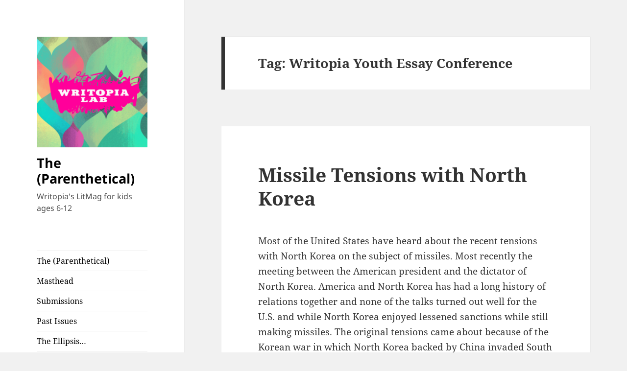

--- FILE ---
content_type: text/html; charset=UTF-8
request_url: https://theparenthetical.org/tag/writopia-youth-essay-conference/
body_size: 17576
content:
<!DOCTYPE html>
<html lang="en-US" class="no-js">
<head>
	<meta charset="UTF-8">
	<meta name="viewport" content="width=device-width, initial-scale=1.0">
	<link rel="profile" href="https://gmpg.org/xfn/11">
	<link rel="pingback" href="https://theparenthetical.org/xmlrpc.php">
	<script>(function(html){html.className = html.className.replace(/\bno-js\b/,'js')})(document.documentElement);</script>
<title>Writopia Youth Essay Conference &#8211; The (Parenthetical)</title>
<meta name='robots' content='max-image-preview:large' />
<link rel="alternate" type="application/rss+xml" title="The (Parenthetical) &raquo; Feed" href="https://theparenthetical.org/feed/" />
<link rel="alternate" type="application/rss+xml" title="The (Parenthetical) &raquo; Comments Feed" href="https://theparenthetical.org/comments/feed/" />
<link rel="alternate" type="application/rss+xml" title="The (Parenthetical) &raquo; Writopia Youth Essay Conference Tag Feed" href="https://theparenthetical.org/tag/writopia-youth-essay-conference/feed/" />
		<!-- This site uses the Google Analytics by ExactMetrics plugin v8.10.2 - Using Analytics tracking - https://www.exactmetrics.com/ -->
		<!-- Note: ExactMetrics is not currently configured on this site. The site owner needs to authenticate with Google Analytics in the ExactMetrics settings panel. -->
					<!-- No tracking code set -->
				<!-- / Google Analytics by ExactMetrics -->
		<style id='wp-img-auto-sizes-contain-inline-css'>
img:is([sizes=auto i],[sizes^="auto," i]){contain-intrinsic-size:3000px 1500px}
/*# sourceURL=wp-img-auto-sizes-contain-inline-css */
</style>
<style id='wp-emoji-styles-inline-css'>

	img.wp-smiley, img.emoji {
		display: inline !important;
		border: none !important;
		box-shadow: none !important;
		height: 1em !important;
		width: 1em !important;
		margin: 0 0.07em !important;
		vertical-align: -0.1em !important;
		background: none !important;
		padding: 0 !important;
	}
/*# sourceURL=wp-emoji-styles-inline-css */
</style>
<style id='wp-block-library-inline-css'>
:root{--wp-block-synced-color:#7a00df;--wp-block-synced-color--rgb:122,0,223;--wp-bound-block-color:var(--wp-block-synced-color);--wp-editor-canvas-background:#ddd;--wp-admin-theme-color:#007cba;--wp-admin-theme-color--rgb:0,124,186;--wp-admin-theme-color-darker-10:#006ba1;--wp-admin-theme-color-darker-10--rgb:0,107,160.5;--wp-admin-theme-color-darker-20:#005a87;--wp-admin-theme-color-darker-20--rgb:0,90,135;--wp-admin-border-width-focus:2px}@media (min-resolution:192dpi){:root{--wp-admin-border-width-focus:1.5px}}.wp-element-button{cursor:pointer}:root .has-very-light-gray-background-color{background-color:#eee}:root .has-very-dark-gray-background-color{background-color:#313131}:root .has-very-light-gray-color{color:#eee}:root .has-very-dark-gray-color{color:#313131}:root .has-vivid-green-cyan-to-vivid-cyan-blue-gradient-background{background:linear-gradient(135deg,#00d084,#0693e3)}:root .has-purple-crush-gradient-background{background:linear-gradient(135deg,#34e2e4,#4721fb 50%,#ab1dfe)}:root .has-hazy-dawn-gradient-background{background:linear-gradient(135deg,#faaca8,#dad0ec)}:root .has-subdued-olive-gradient-background{background:linear-gradient(135deg,#fafae1,#67a671)}:root .has-atomic-cream-gradient-background{background:linear-gradient(135deg,#fdd79a,#004a59)}:root .has-nightshade-gradient-background{background:linear-gradient(135deg,#330968,#31cdcf)}:root .has-midnight-gradient-background{background:linear-gradient(135deg,#020381,#2874fc)}:root{--wp--preset--font-size--normal:16px;--wp--preset--font-size--huge:42px}.has-regular-font-size{font-size:1em}.has-larger-font-size{font-size:2.625em}.has-normal-font-size{font-size:var(--wp--preset--font-size--normal)}.has-huge-font-size{font-size:var(--wp--preset--font-size--huge)}.has-text-align-center{text-align:center}.has-text-align-left{text-align:left}.has-text-align-right{text-align:right}.has-fit-text{white-space:nowrap!important}#end-resizable-editor-section{display:none}.aligncenter{clear:both}.items-justified-left{justify-content:flex-start}.items-justified-center{justify-content:center}.items-justified-right{justify-content:flex-end}.items-justified-space-between{justify-content:space-between}.screen-reader-text{border:0;clip-path:inset(50%);height:1px;margin:-1px;overflow:hidden;padding:0;position:absolute;width:1px;word-wrap:normal!important}.screen-reader-text:focus{background-color:#ddd;clip-path:none;color:#444;display:block;font-size:1em;height:auto;left:5px;line-height:normal;padding:15px 23px 14px;text-decoration:none;top:5px;width:auto;z-index:100000}html :where(.has-border-color){border-style:solid}html :where([style*=border-top-color]){border-top-style:solid}html :where([style*=border-right-color]){border-right-style:solid}html :where([style*=border-bottom-color]){border-bottom-style:solid}html :where([style*=border-left-color]){border-left-style:solid}html :where([style*=border-width]){border-style:solid}html :where([style*=border-top-width]){border-top-style:solid}html :where([style*=border-right-width]){border-right-style:solid}html :where([style*=border-bottom-width]){border-bottom-style:solid}html :where([style*=border-left-width]){border-left-style:solid}html :where(img[class*=wp-image-]){height:auto;max-width:100%}:where(figure){margin:0 0 1em}html :where(.is-position-sticky){--wp-admin--admin-bar--position-offset:var(--wp-admin--admin-bar--height,0px)}@media screen and (max-width:600px){html :where(.is-position-sticky){--wp-admin--admin-bar--position-offset:0px}}

/*# sourceURL=wp-block-library-inline-css */
</style><style id='wp-block-paragraph-inline-css'>
.is-small-text{font-size:.875em}.is-regular-text{font-size:1em}.is-large-text{font-size:2.25em}.is-larger-text{font-size:3em}.has-drop-cap:not(:focus):first-letter{float:left;font-size:8.4em;font-style:normal;font-weight:100;line-height:.68;margin:.05em .1em 0 0;text-transform:uppercase}body.rtl .has-drop-cap:not(:focus):first-letter{float:none;margin-left:.1em}p.has-drop-cap.has-background{overflow:hidden}:root :where(p.has-background){padding:1.25em 2.375em}:where(p.has-text-color:not(.has-link-color)) a{color:inherit}p.has-text-align-left[style*="writing-mode:vertical-lr"],p.has-text-align-right[style*="writing-mode:vertical-rl"]{rotate:180deg}
/*# sourceURL=https://theparenthetical.org/wp-includes/blocks/paragraph/style.min.css */
</style>
<style id='global-styles-inline-css'>
:root{--wp--preset--aspect-ratio--square: 1;--wp--preset--aspect-ratio--4-3: 4/3;--wp--preset--aspect-ratio--3-4: 3/4;--wp--preset--aspect-ratio--3-2: 3/2;--wp--preset--aspect-ratio--2-3: 2/3;--wp--preset--aspect-ratio--16-9: 16/9;--wp--preset--aspect-ratio--9-16: 9/16;--wp--preset--color--black: #000000;--wp--preset--color--cyan-bluish-gray: #abb8c3;--wp--preset--color--white: #fff;--wp--preset--color--pale-pink: #f78da7;--wp--preset--color--vivid-red: #cf2e2e;--wp--preset--color--luminous-vivid-orange: #ff6900;--wp--preset--color--luminous-vivid-amber: #fcb900;--wp--preset--color--light-green-cyan: #7bdcb5;--wp--preset--color--vivid-green-cyan: #00d084;--wp--preset--color--pale-cyan-blue: #8ed1fc;--wp--preset--color--vivid-cyan-blue: #0693e3;--wp--preset--color--vivid-purple: #9b51e0;--wp--preset--color--dark-gray: #111;--wp--preset--color--light-gray: #f1f1f1;--wp--preset--color--yellow: #f4ca16;--wp--preset--color--dark-brown: #352712;--wp--preset--color--medium-pink: #e53b51;--wp--preset--color--light-pink: #ffe5d1;--wp--preset--color--dark-purple: #2e2256;--wp--preset--color--purple: #674970;--wp--preset--color--blue-gray: #22313f;--wp--preset--color--bright-blue: #55c3dc;--wp--preset--color--light-blue: #e9f2f9;--wp--preset--gradient--vivid-cyan-blue-to-vivid-purple: linear-gradient(135deg,rgb(6,147,227) 0%,rgb(155,81,224) 100%);--wp--preset--gradient--light-green-cyan-to-vivid-green-cyan: linear-gradient(135deg,rgb(122,220,180) 0%,rgb(0,208,130) 100%);--wp--preset--gradient--luminous-vivid-amber-to-luminous-vivid-orange: linear-gradient(135deg,rgb(252,185,0) 0%,rgb(255,105,0) 100%);--wp--preset--gradient--luminous-vivid-orange-to-vivid-red: linear-gradient(135deg,rgb(255,105,0) 0%,rgb(207,46,46) 100%);--wp--preset--gradient--very-light-gray-to-cyan-bluish-gray: linear-gradient(135deg,rgb(238,238,238) 0%,rgb(169,184,195) 100%);--wp--preset--gradient--cool-to-warm-spectrum: linear-gradient(135deg,rgb(74,234,220) 0%,rgb(151,120,209) 20%,rgb(207,42,186) 40%,rgb(238,44,130) 60%,rgb(251,105,98) 80%,rgb(254,248,76) 100%);--wp--preset--gradient--blush-light-purple: linear-gradient(135deg,rgb(255,206,236) 0%,rgb(152,150,240) 100%);--wp--preset--gradient--blush-bordeaux: linear-gradient(135deg,rgb(254,205,165) 0%,rgb(254,45,45) 50%,rgb(107,0,62) 100%);--wp--preset--gradient--luminous-dusk: linear-gradient(135deg,rgb(255,203,112) 0%,rgb(199,81,192) 50%,rgb(65,88,208) 100%);--wp--preset--gradient--pale-ocean: linear-gradient(135deg,rgb(255,245,203) 0%,rgb(182,227,212) 50%,rgb(51,167,181) 100%);--wp--preset--gradient--electric-grass: linear-gradient(135deg,rgb(202,248,128) 0%,rgb(113,206,126) 100%);--wp--preset--gradient--midnight: linear-gradient(135deg,rgb(2,3,129) 0%,rgb(40,116,252) 100%);--wp--preset--gradient--dark-gray-gradient-gradient: linear-gradient(90deg, rgba(17,17,17,1) 0%, rgba(42,42,42,1) 100%);--wp--preset--gradient--light-gray-gradient: linear-gradient(90deg, rgba(241,241,241,1) 0%, rgba(215,215,215,1) 100%);--wp--preset--gradient--white-gradient: linear-gradient(90deg, rgba(255,255,255,1) 0%, rgba(230,230,230,1) 100%);--wp--preset--gradient--yellow-gradient: linear-gradient(90deg, rgba(244,202,22,1) 0%, rgba(205,168,10,1) 100%);--wp--preset--gradient--dark-brown-gradient: linear-gradient(90deg, rgba(53,39,18,1) 0%, rgba(91,67,31,1) 100%);--wp--preset--gradient--medium-pink-gradient: linear-gradient(90deg, rgba(229,59,81,1) 0%, rgba(209,28,51,1) 100%);--wp--preset--gradient--light-pink-gradient: linear-gradient(90deg, rgba(255,229,209,1) 0%, rgba(255,200,158,1) 100%);--wp--preset--gradient--dark-purple-gradient: linear-gradient(90deg, rgba(46,34,86,1) 0%, rgba(66,48,123,1) 100%);--wp--preset--gradient--purple-gradient: linear-gradient(90deg, rgba(103,73,112,1) 0%, rgba(131,93,143,1) 100%);--wp--preset--gradient--blue-gray-gradient: linear-gradient(90deg, rgba(34,49,63,1) 0%, rgba(52,75,96,1) 100%);--wp--preset--gradient--bright-blue-gradient: linear-gradient(90deg, rgba(85,195,220,1) 0%, rgba(43,180,211,1) 100%);--wp--preset--gradient--light-blue-gradient: linear-gradient(90deg, rgba(233,242,249,1) 0%, rgba(193,218,238,1) 100%);--wp--preset--font-size--small: 13px;--wp--preset--font-size--medium: 20px;--wp--preset--font-size--large: 36px;--wp--preset--font-size--x-large: 42px;--wp--preset--spacing--20: 0.44rem;--wp--preset--spacing--30: 0.67rem;--wp--preset--spacing--40: 1rem;--wp--preset--spacing--50: 1.5rem;--wp--preset--spacing--60: 2.25rem;--wp--preset--spacing--70: 3.38rem;--wp--preset--spacing--80: 5.06rem;--wp--preset--shadow--natural: 6px 6px 9px rgba(0, 0, 0, 0.2);--wp--preset--shadow--deep: 12px 12px 50px rgba(0, 0, 0, 0.4);--wp--preset--shadow--sharp: 6px 6px 0px rgba(0, 0, 0, 0.2);--wp--preset--shadow--outlined: 6px 6px 0px -3px rgb(255, 255, 255), 6px 6px rgb(0, 0, 0);--wp--preset--shadow--crisp: 6px 6px 0px rgb(0, 0, 0);}:where(.is-layout-flex){gap: 0.5em;}:where(.is-layout-grid){gap: 0.5em;}body .is-layout-flex{display: flex;}.is-layout-flex{flex-wrap: wrap;align-items: center;}.is-layout-flex > :is(*, div){margin: 0;}body .is-layout-grid{display: grid;}.is-layout-grid > :is(*, div){margin: 0;}:where(.wp-block-columns.is-layout-flex){gap: 2em;}:where(.wp-block-columns.is-layout-grid){gap: 2em;}:where(.wp-block-post-template.is-layout-flex){gap: 1.25em;}:where(.wp-block-post-template.is-layout-grid){gap: 1.25em;}.has-black-color{color: var(--wp--preset--color--black) !important;}.has-cyan-bluish-gray-color{color: var(--wp--preset--color--cyan-bluish-gray) !important;}.has-white-color{color: var(--wp--preset--color--white) !important;}.has-pale-pink-color{color: var(--wp--preset--color--pale-pink) !important;}.has-vivid-red-color{color: var(--wp--preset--color--vivid-red) !important;}.has-luminous-vivid-orange-color{color: var(--wp--preset--color--luminous-vivid-orange) !important;}.has-luminous-vivid-amber-color{color: var(--wp--preset--color--luminous-vivid-amber) !important;}.has-light-green-cyan-color{color: var(--wp--preset--color--light-green-cyan) !important;}.has-vivid-green-cyan-color{color: var(--wp--preset--color--vivid-green-cyan) !important;}.has-pale-cyan-blue-color{color: var(--wp--preset--color--pale-cyan-blue) !important;}.has-vivid-cyan-blue-color{color: var(--wp--preset--color--vivid-cyan-blue) !important;}.has-vivid-purple-color{color: var(--wp--preset--color--vivid-purple) !important;}.has-black-background-color{background-color: var(--wp--preset--color--black) !important;}.has-cyan-bluish-gray-background-color{background-color: var(--wp--preset--color--cyan-bluish-gray) !important;}.has-white-background-color{background-color: var(--wp--preset--color--white) !important;}.has-pale-pink-background-color{background-color: var(--wp--preset--color--pale-pink) !important;}.has-vivid-red-background-color{background-color: var(--wp--preset--color--vivid-red) !important;}.has-luminous-vivid-orange-background-color{background-color: var(--wp--preset--color--luminous-vivid-orange) !important;}.has-luminous-vivid-amber-background-color{background-color: var(--wp--preset--color--luminous-vivid-amber) !important;}.has-light-green-cyan-background-color{background-color: var(--wp--preset--color--light-green-cyan) !important;}.has-vivid-green-cyan-background-color{background-color: var(--wp--preset--color--vivid-green-cyan) !important;}.has-pale-cyan-blue-background-color{background-color: var(--wp--preset--color--pale-cyan-blue) !important;}.has-vivid-cyan-blue-background-color{background-color: var(--wp--preset--color--vivid-cyan-blue) !important;}.has-vivid-purple-background-color{background-color: var(--wp--preset--color--vivid-purple) !important;}.has-black-border-color{border-color: var(--wp--preset--color--black) !important;}.has-cyan-bluish-gray-border-color{border-color: var(--wp--preset--color--cyan-bluish-gray) !important;}.has-white-border-color{border-color: var(--wp--preset--color--white) !important;}.has-pale-pink-border-color{border-color: var(--wp--preset--color--pale-pink) !important;}.has-vivid-red-border-color{border-color: var(--wp--preset--color--vivid-red) !important;}.has-luminous-vivid-orange-border-color{border-color: var(--wp--preset--color--luminous-vivid-orange) !important;}.has-luminous-vivid-amber-border-color{border-color: var(--wp--preset--color--luminous-vivid-amber) !important;}.has-light-green-cyan-border-color{border-color: var(--wp--preset--color--light-green-cyan) !important;}.has-vivid-green-cyan-border-color{border-color: var(--wp--preset--color--vivid-green-cyan) !important;}.has-pale-cyan-blue-border-color{border-color: var(--wp--preset--color--pale-cyan-blue) !important;}.has-vivid-cyan-blue-border-color{border-color: var(--wp--preset--color--vivid-cyan-blue) !important;}.has-vivid-purple-border-color{border-color: var(--wp--preset--color--vivid-purple) !important;}.has-vivid-cyan-blue-to-vivid-purple-gradient-background{background: var(--wp--preset--gradient--vivid-cyan-blue-to-vivid-purple) !important;}.has-light-green-cyan-to-vivid-green-cyan-gradient-background{background: var(--wp--preset--gradient--light-green-cyan-to-vivid-green-cyan) !important;}.has-luminous-vivid-amber-to-luminous-vivid-orange-gradient-background{background: var(--wp--preset--gradient--luminous-vivid-amber-to-luminous-vivid-orange) !important;}.has-luminous-vivid-orange-to-vivid-red-gradient-background{background: var(--wp--preset--gradient--luminous-vivid-orange-to-vivid-red) !important;}.has-very-light-gray-to-cyan-bluish-gray-gradient-background{background: var(--wp--preset--gradient--very-light-gray-to-cyan-bluish-gray) !important;}.has-cool-to-warm-spectrum-gradient-background{background: var(--wp--preset--gradient--cool-to-warm-spectrum) !important;}.has-blush-light-purple-gradient-background{background: var(--wp--preset--gradient--blush-light-purple) !important;}.has-blush-bordeaux-gradient-background{background: var(--wp--preset--gradient--blush-bordeaux) !important;}.has-luminous-dusk-gradient-background{background: var(--wp--preset--gradient--luminous-dusk) !important;}.has-pale-ocean-gradient-background{background: var(--wp--preset--gradient--pale-ocean) !important;}.has-electric-grass-gradient-background{background: var(--wp--preset--gradient--electric-grass) !important;}.has-midnight-gradient-background{background: var(--wp--preset--gradient--midnight) !important;}.has-small-font-size{font-size: var(--wp--preset--font-size--small) !important;}.has-medium-font-size{font-size: var(--wp--preset--font-size--medium) !important;}.has-large-font-size{font-size: var(--wp--preset--font-size--large) !important;}.has-x-large-font-size{font-size: var(--wp--preset--font-size--x-large) !important;}
/*# sourceURL=global-styles-inline-css */
</style>

<style id='classic-theme-styles-inline-css'>
/*! This file is auto-generated */
.wp-block-button__link{color:#fff;background-color:#32373c;border-radius:9999px;box-shadow:none;text-decoration:none;padding:calc(.667em + 2px) calc(1.333em + 2px);font-size:1.125em}.wp-block-file__button{background:#32373c;color:#fff;text-decoration:none}
/*# sourceURL=/wp-includes/css/classic-themes.min.css */
</style>
<link rel='stylesheet' id='wa_chpcs_css_file-css' href='https://theparenthetical.org/wp-content/plugins/carousel-horizontal-posts-content-slider/assets/css/custom-style.css?ver=3.3' media='all' />
<link rel='stylesheet' id='twentyfifteen-fonts-css' href='https://theparenthetical.org/wp-content/themes/twentyfifteen/assets/fonts/noto-sans-plus-noto-serif-plus-inconsolata.css?ver=20230328' media='all' />
<link rel='stylesheet' id='genericons-css' href='https://theparenthetical.org/wp-content/themes/twentyfifteen/genericons/genericons.css?ver=20201026' media='all' />
<link rel='stylesheet' id='twentyfifteen-style-css' href='https://theparenthetical.org/wp-content/themes/twentyfifteen/style.css?ver=20250415' media='all' />
<style id='twentyfifteen-style-inline-css'>

		/* Custom Sidebar Text Color */
		.site-title a,
		.site-description,
		.secondary-toggle:before {
			color: #000000;
		}

		.site-title a:hover,
		.site-title a:focus {
			color: rgba( 0, 0, 0, 0.7);
		}

		.secondary-toggle {
			border-color: rgba( 0, 0, 0, 0.1);
		}

		.secondary-toggle:hover,
		.secondary-toggle:focus {
			border-color: rgba( 0, 0, 0, 0.3);
		}

		.site-title a {
			outline-color: rgba( 0, 0, 0, 0.3);
		}

		@media screen and (min-width: 59.6875em) {
			.secondary a,
			.dropdown-toggle:after,
			.widget-title,
			.widget blockquote cite,
			.widget blockquote small {
				color: #000000;
			}

			.widget button,
			.widget input[type="button"],
			.widget input[type="reset"],
			.widget input[type="submit"],
			.widget_calendar tbody a {
				background-color: #000000;
			}

			.textwidget a {
				border-color: #000000;
			}

			.secondary a:hover,
			.secondary a:focus,
			.main-navigation .menu-item-description,
			.widget,
			.widget blockquote,
			.widget .wp-caption-text,
			.widget .gallery-caption {
				color: rgba( 0, 0, 0, 0.7);
			}

			.widget button:hover,
			.widget button:focus,
			.widget input[type="button"]:hover,
			.widget input[type="button"]:focus,
			.widget input[type="reset"]:hover,
			.widget input[type="reset"]:focus,
			.widget input[type="submit"]:hover,
			.widget input[type="submit"]:focus,
			.widget_calendar tbody a:hover,
			.widget_calendar tbody a:focus {
				background-color: rgba( 0, 0, 0, 0.7);
			}

			.widget blockquote {
				border-color: rgba( 0, 0, 0, 0.7);
			}

			.main-navigation ul,
			.main-navigation li,
			.secondary-toggle,
			.widget input,
			.widget textarea,
			.widget table,
			.widget th,
			.widget td,
			.widget pre,
			.widget li,
			.widget_categories .children,
			.widget_nav_menu .sub-menu,
			.widget_pages .children,
			.widget abbr[title] {
				border-color: rgba( 0, 0, 0, 0.1);
			}

			.dropdown-toggle:hover,
			.dropdown-toggle:focus,
			.widget hr {
				background-color: rgba( 0, 0, 0, 0.1);
			}

			.widget input:focus,
			.widget textarea:focus {
				border-color: rgba( 0, 0, 0, 0.3);
			}

			.sidebar a:focus,
			.dropdown-toggle:focus {
				outline-color: rgba( 0, 0, 0, 0.3);
			}
		}
	
/*# sourceURL=twentyfifteen-style-inline-css */
</style>
<link rel='stylesheet' id='twentyfifteen-block-style-css' href='https://theparenthetical.org/wp-content/themes/twentyfifteen/css/blocks.css?ver=20240715' media='all' />
<script src="https://theparenthetical.org/wp-includes/js/jquery/jquery.min.js?ver=3.7.1" id="jquery-core-js"></script>
<script src="https://theparenthetical.org/wp-includes/js/jquery/jquery-migrate.min.js?ver=3.4.1" id="jquery-migrate-js"></script>
<script id="twentyfifteen-script-js-extra">
var screenReaderText = {"expand":"\u003Cspan class=\"screen-reader-text\"\u003Eexpand child menu\u003C/span\u003E","collapse":"\u003Cspan class=\"screen-reader-text\"\u003Ecollapse child menu\u003C/span\u003E"};
//# sourceURL=twentyfifteen-script-js-extra
</script>
<script src="https://theparenthetical.org/wp-content/themes/twentyfifteen/js/functions.js?ver=20250303" id="twentyfifteen-script-js" defer data-wp-strategy="defer"></script>
<link rel="https://api.w.org/" href="https://theparenthetical.org/wp-json/" /><link rel="alternate" title="JSON" type="application/json" href="https://theparenthetical.org/wp-json/wp/v2/tags/253" /><link rel="EditURI" type="application/rsd+xml" title="RSD" href="https://theparenthetical.org/xmlrpc.php?rsd" />
<meta name="generator" content="WordPress 6.9" />
<style>.recentcomments a{display:inline !important;padding:0 !important;margin:0 !important;}</style><link rel="icon" href="https://theparenthetical.org/wp-content/uploads/2024/01/cropped-Parenthetical-Logo-1-32x32.png" sizes="32x32" />
<link rel="icon" href="https://theparenthetical.org/wp-content/uploads/2024/01/cropped-Parenthetical-Logo-1-192x192.png" sizes="192x192" />
<link rel="apple-touch-icon" href="https://theparenthetical.org/wp-content/uploads/2024/01/cropped-Parenthetical-Logo-1-180x180.png" />
<meta name="msapplication-TileImage" content="https://theparenthetical.org/wp-content/uploads/2024/01/cropped-Parenthetical-Logo-1-270x270.png" />
</head>

<body class="archive tag tag-writopia-youth-essay-conference tag-253 wp-custom-logo wp-embed-responsive wp-theme-twentyfifteen">
<div id="page" class="hfeed site">
	<a class="skip-link screen-reader-text" href="#content">
		Skip to content	</a>

	<div id="sidebar" class="sidebar">
		<header id="masthead" class="site-header">
			<div class="site-branding">
				<a href="https://theparenthetical.org/" class="custom-logo-link" rel="home"><img width="248" height="248" src="https://theparenthetical.org/wp-content/uploads/2024/01/cropped-Parenthetical-Logo.png" class="custom-logo" alt="The (Parenthetical)" decoding="async" fetchpriority="high" srcset="https://theparenthetical.org/wp-content/uploads/2024/01/cropped-Parenthetical-Logo.png 248w, https://theparenthetical.org/wp-content/uploads/2024/01/cropped-Parenthetical-Logo-150x150.png 150w" sizes="(max-width: 248px) 100vw, 248px" /></a>						<p class="site-title"><a href="https://theparenthetical.org/" rel="home" >The (Parenthetical)</a></p>
												<p class="site-description">Writopia&#039;s LitMag for kids ages 6-12</p>
										<button class="secondary-toggle">Menu and widgets</button>
			</div><!-- .site-branding -->
		</header><!-- .site-header -->

			<div id="secondary" class="secondary">

					<nav id="site-navigation" class="main-navigation">
				<div class="menu-menu-1-container"><ul id="menu-menu-1" class="nav-menu"><li id="menu-item-22" class="menu-item menu-item-type-custom menu-item-object-custom menu-item-22"><a href="/home">The (Parenthetical)</a></li>
<li id="menu-item-23" class="menu-item menu-item-type-post_type menu-item-object-page menu-item-23"><a href="https://theparenthetical.org/masthead/">Masthead</a></li>
<li id="menu-item-335" class="menu-item menu-item-type-post_type menu-item-object-page menu-item-335"><a href="https://theparenthetical.org/submissions/">Submissions</a></li>
<li id="menu-item-24" class="menu-item menu-item-type-post_type menu-item-object-page menu-item-24"><a href="https://theparenthetical.org/past-issues/">Past Issues</a></li>
<li id="menu-item-26" class="menu-item menu-item-type-custom menu-item-object-custom menu-item-26"><a href="http://theellipsis.org">The Ellipsis&#8230;</a></li>
<li id="menu-item-348" class="menu-item menu-item-type-custom menu-item-object-custom menu-item-348"><a href="http://www.writopialab.org">Writopia Lab</a></li>
</ul></div>			</nav><!-- .main-navigation -->
		
		
		
	</div><!-- .secondary -->

	</div><!-- .sidebar -->

	<div id="content" class="site-content">

	<section id="primary" class="content-area">
		<main id="main" class="site-main">

		
			<header class="page-header">
				<h1 class="page-title">Tag: <span>Writopia Youth Essay Conference</span></h1>			</header><!-- .page-header -->

			
<article id="post-5874" class="post-5874 post type-post status-publish format-standard hentry category-fall-2018 tag-writopia-youth-essay-conference">
	
	<header class="entry-header">
		<h2 class="entry-title"><a href="https://theparenthetical.org/missile-tensions-with-north-korea-2/" rel="bookmark">Missile Tensions with North Korea</a></h2>	</header><!-- .entry-header -->

	<div class="entry-content">
		
<p>Most of the United States have heard about the recent tensions with North Korea on the  subject of missiles. Most recently the meeting between the American president and the dictator of North Korea. America and North Korea has had a long history of relations together and none of the talks turned out well for the U.S. and while North Korea enjoyed lessened sanctions while still making missiles. The original tensions came about because of the Korean war in which North Korea backed by China invaded South Korea because it was a communist country and it wanted to spread communism. Then America intervened because it was very scared of the spread of communism and pushed the combined  forces of North Korea and China back into North Korea where a cease fire was made at the 49th parallel. So ever since North Korea lost they wanted missiles to defend themselves most recently they used missiles so the president had a meeting with the dictator of North Korea. Nothing will come of the recent meeting between our president and the dictator of North Korea.<br></p>



<p>There have been 3 main deals with North Korea. These deals were about maintaining world peace  in exchange for security guarantees for North Korea The first happened in 1994 it was a very wide agreement it was called the Agreed Framework. This said that North Korea will freeze its nuclear program then dismantle it inreturn for oil and nuclear power that cannot be used to make bombs. This means that the places that could be hit by North Korea’s bombs were safe. Then a little time after that, as the NY times says, &#8220;At the end of 2002, North Korea expelled inspectors from the International Atomic Energy Agency, restarted its nuclear facilities and announced it was withdrawing from the nonproliferation treaty. The Agreed Framework was dead.” This meant that North Korea was going to start testing missiles again. This meant that North Korea betrayed its agreement which means that they cannot be trusted for further deals.With the Bush administration the negotiations happened with six countries and they made a  deal with North Korea but it was never vitrified. The final deal before the current one was in return for food aid North Korea will dismantle its nuclear program. That deal fell apart too so there is a large risk that the current one will fall apart.<br></p>



<p> The recent Meeting between Kim Jong un and Donald trump was heralded a historic event &nbsp;because it was the first meeting between two leaders of the united states and North Korea and was supposed to unfreeze the relations on the korean peninsula. Many promises were made this time but they were very broad and unclear especially on &nbsp;the american side.This shows that the treaty might not be up to standing with all the promises. A very broad promise on the korean side is the complete denuclearization of the korean peninsula. This is a very large promise that will not work because North Korea has many missile facilities and last time it promised this it did not carry through on its promise. Another promise is that &nbsp;America will provide “very good”economic opportunities in the words of president trump to North Korea. This shows that since the promises are so broad they might be hard to follow through on. This shows that it is very hard to follow through on broad promises.<br></p>



<p>Many things are expected from the Trump Kim summit but the best that the United States can hope for is Korea joining the nuclear countries and allowing nuclear inspectors in to the country For the U.S. To have safety North Korea must agree to the nuclear treaty. One other thing that was proposed in the summit it North Korea &nbsp;is a modern North Korea with beach resort hotels and more. This though is unlikely to happen if economic sanctions do not lift Donald trump specified that economic sanctions will not lift unless north Korea gets rid of its nuclear missiles. So this vision is also very unlikely.so the most that the United states and korea can hope for is North korea becoming a safe nuclear nation.<br></p>



<p>This essay gave a plethora of information about the North Korean missile crisis but what does it mean, why is it important?  The North Korean missile crisis is important because the people of the united states need to be prepared and be ready as to not start world war 3. One way the united states can avoid this is by starting diplomatic relations and accepting North Korea as a nuclear power. Also the people of the world need to be ready to step in and prevent conflict.</p>



<p><br></p>
	</div><!-- .entry-content -->

	
	<footer class="entry-footer">
		<span class="posted-on"><span class="screen-reader-text">Posted on </span><a href="https://theparenthetical.org/missile-tensions-with-north-korea-2/" rel="bookmark"><time class="entry-date published" datetime="2019-03-12T15:07:24-04:00">March 12, 2019</time><time class="updated" datetime="2019-03-12T15:08:21-04:00">March 12, 2019</time></a></span><span class="byline"><span class="screen-reader-text">Author </span><span class="author vcard"><a class="url fn n" href="https://theparenthetical.org/author/writopialablitmags/">Writopia LitMag</a></span></span><span class="cat-links"><span class="screen-reader-text">Categories </span><a href="https://theparenthetical.org/category/fall-2018/" rel="category tag">Fall 2018</a></span><span class="tags-links"><span class="screen-reader-text">Tags </span><a href="https://theparenthetical.org/tag/writopia-youth-essay-conference/" rel="tag">Writopia Youth Essay Conference</a></span><span class="comments-link"><a href="https://theparenthetical.org/missile-tensions-with-north-korea-2/#respond">Leave a comment<span class="screen-reader-text"> on Missile Tensions with North Korea</span></a></span>			</footer><!-- .entry-footer -->

</article><!-- #post-5874 -->

<article id="post-5869" class="post-5869 post type-post status-publish format-standard hentry category-fall-2018 tag-writopia-youth-essay-conference">
	
	<header class="entry-header">
		<h2 class="entry-title"><a href="https://theparenthetical.org/missile-tensions-with-north-korea/" rel="bookmark">Missile Tensions with North Korea</a></h2>	</header><!-- .entry-header -->

	<div class="entry-content">
		
<p>Most of the United States has heard about the recent tensions with North Korea on the subject of missiles. Most recently the meeting between the American president and the dictator of North Korea. America and North Korea have had a long history of relations together and none of the talks turned out well for the U.S. and while North Korea enjoyed lessened sanctions while still making missiles. The original tensions came about because of the Korean war in which North Korea backed by China invaded South Korea because it was a communist country and it wanted to spread communism. Then America intervened because it was very scared at the spread of communism and pushed the combined forces of North Korea and China back into North Korea where a cease fire was made at the 49th parallel. So ever since North Korea lost they wanted missiles to defend themselves most recently they used missiles so the president had a meeting with the dictator of North Korea. Nothing will come of the recent meeting between our president and the dictator of North Korea.<br></p>



<p>There have been three main deals with North Korea. These deals were about maintaining world peace in exchange for security guarantees for North Korea The first happened in 1994 it was a very wide agreement it was called the Agreed Framework. This said that North Korea will freeze its nuclear program then dismantle it inreturn for oil and nuclear power that cannot be used to make bombs. This means that the places that could be hit by North Korea’s bombs were safe. Then a little time after that as the NY Times says, &#8220;At the end of 2002, North Korea expelled inspectors from the International Atomic Energy Agency, restarted its nuclear facilities and announced it was withdrawing from the nonproliferation treaty. The Agreed Framework was dead.&#8221; This meant that North Korea was going to start testing missiles again. This meant that North Korea betrayed its agreement which means that they cannot be trusted for further deals.With the Bush administration the negotiations happened with six countries and they made a deal with North Korea but it was never vitrified. The final deal before the current one was in return for food aid North Korea will dismantle its nuclear program. That deal fell apart too so there is a large risk that the current one will fall apart.<br></p>



<p>The recent meeting between Kim Jong-un and Donald trump was heralded a historic event because it was the first meeting between two leaders of the United States and North Korea and was supposed to unfreeze the relations on the Korean peninsula. Many promises were made this time but they were very broad and unclear especially on the American side.This shows that the treaty might not be up to standing with all the promises. A very broad promise on the Korean side is the complete denuclearization of the Korean peninsula. This is a very large promise that will not work because North Korea has many missile facilities and last time it promised this it did not carry through on its promise. Another promise is that America will provide “very good” economic opportunities in the words of president trump to North Korea. This shows that since the promises are so broad they might be hard to follow through on. This shows that it is very hard to follow through on broad promises.<br></p>



<p>Many things are expected from the Trump Kim summit but the best that the United States can hope for is Korea joining the nuclear countries and allowing nuclear inspectors in to the country For the U.S. To have safety North Korea must agree to the nuclear treaty. One other thing that was proposed in the summit it North Korea is a modern North Korea with beach resort hotels and more. This though is unlikely to happen if economic sanctions do not lift Donald trump specified that economic sanctions will not lift unless north Korea gets rid of its nuclear missiles. So this vision is also very unlikely.so the most that the United States and Korea can hope for is North korea becoming a safe nuclear nation.<br></p>



<p>This essay gave a plethora of information about the North Korean missile crisis but what does it mean, why is it important? The North Korean missile crisis is important because the people of the United States need to be prepared and be ready as to not start World War 3. One way the United States can avoid this is by starting diplomatic relations and accepting North Korea as a nuclear power. Also the people of the world need to be ready to step in and prevent conflict.</p>



<p><br></p>
	</div><!-- .entry-content -->

	
	<footer class="entry-footer">
		<span class="posted-on"><span class="screen-reader-text">Posted on </span><a href="https://theparenthetical.org/missile-tensions-with-north-korea/" rel="bookmark"><time class="entry-date published" datetime="2019-03-10T16:48:01-04:00">March 10, 2019</time><time class="updated" datetime="2019-03-12T13:52:46-04:00">March 12, 2019</time></a></span><span class="byline"><span class="screen-reader-text">Author </span><span class="author vcard"><a class="url fn n" href="https://theparenthetical.org/author/writopialablitmags/">Writopia LitMag</a></span></span><span class="cat-links"><span class="screen-reader-text">Categories </span><a href="https://theparenthetical.org/category/fall-2018/" rel="category tag">Fall 2018</a></span><span class="tags-links"><span class="screen-reader-text">Tags </span><a href="https://theparenthetical.org/tag/writopia-youth-essay-conference/" rel="tag">Writopia Youth Essay Conference</a></span>			</footer><!-- .entry-footer -->

</article><!-- #post-5869 -->

<article id="post-5864" class="post-5864 post type-post status-publish format-standard hentry category-fall-2018 tag-writopia-youth-essay-conference">
	
	<header class="entry-header">
		<h2 class="entry-title"><a href="https://theparenthetical.org/good-schools/" rel="bookmark">&#8220;Good&#8221; Schools</a></h2>	</header><!-- .entry-header -->

	<div class="entry-content">
		
<p>For a developed country, American schools &#8212; higher-tier ones included &#8212; are surprisingly lacking in many different categories, from student admissions to their ineffectual “learning” processes that make it largely ineffective. This directly affects our standing as a nation, as while we head into the future and literacy rates are expected to increase, statistics in this area for the United States stall and even decrease, allowing that of our European and Asian counterparts to put us to shame. In spite of these facts, it can be speculated that the country is in no position to better its school system due to the nation facing political meltdown and there being too many steps toward achieving this goal that cannot currently be taken until they are prioritized by the government (which may never happen). But until then, the vast majority of American schools will continue to suffer.<br></p>



<p>American schools are far from adequate. The topic has received ample recognition, but little is being done to solve the issue at hand. My school is for the talented and gifted (in fact, that’s even its name). It’s one of a handful of its kind in the state of New York and is currently rated ninth place for middle school. And the reasons why its critical acclaim may be largely undeserved? The answer to that question originates from a matter of the students: Stemming from the issue of the students is the work they are tasked to complete. <br></p>



<p>In the nineteenth century, the nation’s youth had been expected only to pursue careers in factories, so that was what schools were tailored to prepare them for. If you go to any school in the United States today, you’ll be shocked by how effective this approach must have been, for dozens of students are crammed into rooms for eight hours at a time per day for five days a week (far too much time to be spending there, but that’s an entirely separate discussion). They are forbidden to move or speak amongst one another and only ever <em>do</em> anything when they are told to by their instructors. <br></p>



<p>Now, more jobs are available, a plenitude of which involve some degree of creative or critical thinking. Schools, on the other hand, do not encourage this sort of thought. I find it particularly ironic that a system intended to be centered around knowledge involves instead what can be identified as <em>forced memorization &#8212;</em>no wonder nearly seventy percent of American adults can only read and write at a fourth-grade level! Even major newspapers are written as a reading level no higher than eighth grade. We’ve fallen behind European schools, which are well-renowned, for the very flaw I’m detailing here. Impressive? I think not.</p>



<p>In Scandinavia, around three hours of homework is assigned to students per week (the amount of homework American teenagers are assigned in a day) and their grades are not entirely at the mercy of tests. But in the States? Let me tell you something: </p>



<p>Whether you pass or fail depends on tests. Whether you gain acceptance into a “good” school of your choosing is heavily reliant on test scores. </p>



<p>Basically, whether a student lives or dies depends on tests. Sad to say, but those words carry more truth than quite a lot of people will readily face. Students know this truth, though, and this stresses them out to immeasurable heights. They know that where they go in life will eventually come down to their schoolwork, but the immense amount of pressure this puts on them may cause them to do worse. But this is only what they’re <em>told</em>. As a matter of fact, many influential figures were barely even “C” students. John Lennon. Albert Einstein. Most notably, Winston Churchill, who many know to have failed classes. So why all the pressure? Why all the stress on “good” work? </p>



<p>Returning to anecdotal information, the school I attend is supposed to be one of the better ones, as I’ve said. But a common misconception is between a “good” school and one that is just <em>demanding</em>, the latter of which being a description fitting talented and gifted schools everywhere, while around ninety percent of what a student learns will not apply on any level to what they’ll go on to do in real life. </p>



<p>If you want an example, look no further than math class. Practice problems given to students are often written as word problems in what teachers may call “real world situations” to trick us into thinking we’ll actually need a fraction of what we’re taught. For instance: </p>



<p><em>Sarah has a science project concerning fluids. She requires 15 9/10 cups of orange juice, 7 3/13 cups of soda and 20 1⁄8 cups of water. How many cups of liquid does she need in all? </em></p>



<p>(The real answer is, Sarah doesn’t actually need to know. She just has to measure out the right amount of cups for each fluid, which is why we have measuring cups.) </p>



<p>Or in English class: </p>



<p><em>“When Sarah leaves her house to go outside, what does that symbolize?” </em></p>



<p>(Nothing at all. In real life we read to pass the time, not to overanalyze every little detail to unlock some “hidden meaning”. We won’t be entirely clueless as to the whole point of the book unless, of course, we’re not really reading.) </p>



<p>If, by any chance, we should need to know any of this information (which I don’t think we will, for obvious reasons), there <em>is </em>Google for that. </p>



<p>As for the topic of students: the entire academic method isn’t helping. You have one or two students who are struggling, a mass that are in a middle ground, and a few kids that have already mastered the material and thus have nothing to learn. Why are all these types of kids doing the same work? I can’t speak for other students, but my own teachers often say that they’re going to divide the class based on skill level so that nobody is confused or bored, but this never happens. Instead of trying to teach in a way where everyone can learn at a good pace in a way that works for them, teachers instead take the route of giving everyone work that is dumbed down to the point where everyone can understand it. But like this, nobody learns memorizes <em>anything</em>, whether it be useful information or not! </p>



<p>Summer vacation consistently appears to be the only way to shed all the mounting pressure of a school year long since past, right? HA! Psych! You’ll be so preoccupied with <em>summer homework </em>and the stress that your very first grades of the new school year will bring that the two months (may be less, may be more) that you have to relax will seem more like a single week of free time! And right after I began sixth grade (exactly following a week’s closure) guess what they do to us?</p>



<p>As if the regular state tests, which are infinitely more intimidating to a student than standard tests, weren’t enough, my school does <em>preparations </em>for the state tests, which isn’t effective either since they aren’t until April. There’s a test for ELA and another for math, each spanning two days. Though teachers constantly tell us that they don’t count for our grade, the preparation state tests can actually make the difference between being stranded with the same old boring, useless work and being stepped up to the next grade to be force fed slightly more complicated but equally useless information. </p>



<p>A student is permitted to opt out of being given the state test, but if they are to do so, they won’t have a grade to vouch for them if they are to apply to a “better” school. Basically, as stressful as it is, students are getting guilt-tripped into taking it anyway. </p>



<p>At this point, one may ask exactly how we can improve the American school system so that it’s actually effective (to some degree, at the very least). However, this is far easier said than done. The United States, as we all should know, is one of the largest countries in the world, and as such, ridiculously large amounts of government spending would be required in order to achieve a nationwide improvement, along with quite a bit of time for the legislative and executive branches to come together on a method of which to make this admittedly vague goal a reality (if they agree on it at all). Additionally, based on the current state of the country politically, it’s hard to say whether any attention whatsoever will be brought to the issue. Due to all of these factors, it’s speculated that little significant change regarding the school system will come about in future years, so maybe the real test is to see how long it takes for everyone else to recognize that the academic system is just digging itself deeper and deeper down into its own grave.</p>



<p><br></p>
	</div><!-- .entry-content -->

	
	<footer class="entry-footer">
		<span class="posted-on"><span class="screen-reader-text">Posted on </span><a href="https://theparenthetical.org/good-schools/" rel="bookmark"><time class="entry-date published" datetime="2019-03-10T16:21:44-04:00">March 10, 2019</time><time class="updated" datetime="2019-03-12T13:52:46-04:00">March 12, 2019</time></a></span><span class="byline"><span class="screen-reader-text">Author </span><span class="author vcard"><a class="url fn n" href="https://theparenthetical.org/author/writopialablitmags/">Writopia LitMag</a></span></span><span class="cat-links"><span class="screen-reader-text">Categories </span><a href="https://theparenthetical.org/category/fall-2018/" rel="category tag">Fall 2018</a></span><span class="tags-links"><span class="screen-reader-text">Tags </span><a href="https://theparenthetical.org/tag/writopia-youth-essay-conference/" rel="tag">Writopia Youth Essay Conference</a></span><span class="comments-link"><a href="https://theparenthetical.org/good-schools/#respond">Leave a comment<span class="screen-reader-text"> on &#8220;Good&#8221; Schools</span></a></span>			</footer><!-- .entry-footer -->

</article><!-- #post-5864 -->

<article id="post-5860" class="post-5860 post type-post status-publish format-standard hentry category-fall-2018 tag-writopia-youth-essay-conference">
	
	<header class="entry-header">
		<h2 class="entry-title"><a href="https://theparenthetical.org/what-is-sexism/" rel="bookmark">What is Sexism?</a></h2>	</header><!-- .entry-header -->

	<div class="entry-content">
		
<p>What is sexism? Is it when someone says “Boys can’t wear pink!!?&#8221; Is it when kids call girls bossy but they call boys captains or leaders? Or is it that girls get paid 20% less than men? These are all examples of sexism. Sexism is when people are discriminated against on the basis of sex. However, we don’t always realize that we are judging people on the basis of sex because of the very narrow gender roles in our current society; these gender roles are caused by the way we are socialized to think and act.</p>



<p><strong>SELF CONFIDENCE</strong></p>



<p>Girls are taught to be perfect, to make their lives a straight line, no excitement, and no grief&#8230; no mistakes. They’re taught to stay out of the mud and dress in beautiful clothes. They are told “You can do anything,” but they aren’t shown that. On the other hand, boys are taught to take risks, to let their lives be a roller-coaster. They are taught to roll in the mud and let their hair be a mess. In the Reshma Saujani TED talk, &#8220;Teach girls bravery, not perfection,&#8221; Reshma Saujani tells us: “An HP report found that men will apply for a job if they [meet] 60 percent of the qualifications, but women [will] apply only if they meet 100 percent of the qualifications.” This comes to show you that men are more self-confident and because of that, they are more willing to take a risk. However, many women lack this self-confidence and as a result, they are more afraid of rejection and they lose more opportunities than men. If we can teach girls from young ages that they are just as smart and powerful as boys, then they will be more self-confident and then the amazing ideas that women have would be recognized.</p>



<p><strong>IS SHE BOSSY?</strong></p>



<p>Why are women called bitchy or aggressive in the same situation in which men would be called captains or leaders? We are used to seeing a man give orders, and we don’t usually see women in a high position. All of our presidents have been men; 182 out of 190 heads of state are men, 87% of parliament are men, and in the nonprofit world at the top 80% are men. Because not many women are high up in the chain of command, we have prejudiced beliefs that lead us to think that a woman can’t give orders to a man, and that it is unreasonable for a woman to be chosen over a man for any job. However, over time and with more laws these prejudiced beliefs could change. If we were able to convince women that they are capable of doing everything a man can do, then our world would advance much faster in science, education, technology, and architecture: with more women &#8212; and therefore people &#8212; in different fields, new advancements and ideas would be made more frequently.</p>



<p><strong>THE BEAUTY STANDARDS</strong></p>



<p>Women do think about their careers, education, and general success, but outside pressure to follow certain beauty standards are oftentimes equally important. Male beauty standards don’t hold as much weight in a man’s life in comparison to the weight that female beauty standards hold in a woman’s life. These standards have to be challenged and changed. Because of these stereotypical beauty standards, women often feel forced to buy and use beauty products for their hair and makeup to leave the house, whereas men can easily put on a t-shirt and pants and go outside without being judged. However, if a woman walks outside without makeup they will be given comments like, “Are you feeling sick?” or, “You look tired today.” These are the kinds of comments that bring down a woman’s confidence, making them feel that it is necessary to wear and buy beauty products. These comments also prove how over time we have gotten so used to women wearing beauty products that it has turned into the default.</p>



<p><strong>A CHANGE</strong></p>



<p>What we watch, what we read, what we see, and what we hear affects what we think about certain groups of people. We are products of our environment. In the case of women, they are affected by all of these things to uphold certain standards regarding appearance, attitude, and demeanor. To change all of these stereotypes, parents have to be aware of their subconscious biases and educate their children outside of gender roles.</p>



<p>To challenge the beauty standards women have to stand up for themselves when they are given sexist comments. Women can also support each other to look and act in ways that they feel comfortable with. Once these changes are made, women won’t feel held back by the stereotypical gender roles, and our society as a whole can advance much faster.</p>



<p></p>
	</div><!-- .entry-content -->

	
	<footer class="entry-footer">
		<span class="posted-on"><span class="screen-reader-text">Posted on </span><a href="https://theparenthetical.org/what-is-sexism/" rel="bookmark"><time class="entry-date published" datetime="2019-03-10T15:07:21-04:00">March 10, 2019</time><time class="updated" datetime="2019-03-12T13:52:46-04:00">March 12, 2019</time></a></span><span class="byline"><span class="screen-reader-text">Author </span><span class="author vcard"><a class="url fn n" href="https://theparenthetical.org/author/writopialablitmags/">Writopia LitMag</a></span></span><span class="cat-links"><span class="screen-reader-text">Categories </span><a href="https://theparenthetical.org/category/fall-2018/" rel="category tag">Fall 2018</a></span><span class="tags-links"><span class="screen-reader-text">Tags </span><a href="https://theparenthetical.org/tag/writopia-youth-essay-conference/" rel="tag">Writopia Youth Essay Conference</a></span><span class="comments-link"><a href="https://theparenthetical.org/what-is-sexism/#respond">Leave a comment<span class="screen-reader-text"> on What is Sexism?</span></a></span>			</footer><!-- .entry-footer -->

</article><!-- #post-5860 -->

<article id="post-5854" class="post-5854 post type-post status-publish format-standard hentry category-fall-2018 tag-writopia-youth-essay-conference">
	
	<header class="entry-header">
		<h2 class="entry-title"><a href="https://theparenthetical.org/9-11-a-new-york-tragedy/" rel="bookmark">9/11 A New York Tragedy</a></h2>	</header><!-- .entry-header -->

	<div class="entry-content">
		
<p>9/11 was a national tragedy, but it especially affected New Yorkers. 9/11 changed our way of living as Americans and as a world. However, to New Yorkers it was a very personal time and tragedy. 9/11 literally changed people’s lives mentally, physically and environmentally. The attacks changed New York’s finances and New Yorkers&#8217; way of living forever. 9/11 was a world tragedy but also mostly affected New Yorkers concretely. The media rightfully focused on the victims but should have also focused on the survivors.</p>



<p>A lot of people that experienced 9/11 in New York City got sick both physically and mentally. 1,000s of people from NY are sick from the 9/11 reasons mentally and physically. There are&nbsp;a lot of sicknesses that are linked to the 9/11 attack such as cancer because of all the smoke. Many of the illnesses linked to the attacks were breathing and digestive diseases, cancer and PTSD. Also, there was an increase in mental problems because the attack and its effect paralyzed some people. Some people that worked at 9/11, who were there or even people who had friends or relatives worked there suffered from mental health disorders. Also there where kids near the towers like in Stuyvesant that got mental disorders. Some people even have terrible dreams which affects their sleep.</p>



<p>The people living near the towers got affected just as much as the towers. The buildings surrounding the towers got either on fire or destroyed when the towers fell. Many families had to wait for their houses to be rebuilt and some of them did not even get rebuilt and they had to find new houses. They were permanently displaced. Not commonly known, but students were also displaced and affected by the towers. Famous Stuyvesant High School experienced structural damage and students were displaced for half of the academic year, having to transfer temporarily to another schools building. The towers falling meant that the rest of the school year they would be crowded in this other building with students that they never meet. People don’t think about all the money that they spent making the memorial for 9/11 and rebuilding everything. Some people did not get any money from the government to rebuild their home and they did not get any money to even replace their belongings.</p>



<p>Many of the first responders and people who looked for their families were affected in their sleeping and eating habits. From an interview with Dennis Hanrahan, a first responder firefighter that was at the scene the day after 9/11 said: “I was in shock.” Hanrahan was in shock from the sight of the towers destruction They were searching in pockets of stairways hoping to find people alive. Every day they would get up at 7 am, go to 9/11, and search all day, they wouldn’t even stop to eat. The animals, like the dogs, had to work just as much as the humans had to work. The people would go 24/7, so a lot of them didn’t sleep. Some of them slept at the towers because either they where there late or they did not what to go home. Further, many of the first responders and people who looked for their families were affected in their sleeping and eating habits. People mostly look at all the people that died when they should be looking at all the people that survived.</p>



<p>The media portrayed 9/11 in a terrifying way, emphasizing the horror &#8212; and it was horrible. However, the survivors, their families and first responders, who are still dealing with the consequences of 9/11 &#8212; should be further highlighted as courageous heros today. <br></p>



<p>9/11 is not only a national tragedy but also a local one. It mostly realistically affected New Yorkers: their mental and emotional health, the New York economy and many friends and family from New York who were either killed or hurt. People should care about what happened because it might happen in another city. Many people in New York thought it would never happen. We should learn from this tragedy so that it never happens again.</p>



<p></p>
	</div><!-- .entry-content -->

	
	<footer class="entry-footer">
		<span class="posted-on"><span class="screen-reader-text">Posted on </span><a href="https://theparenthetical.org/9-11-a-new-york-tragedy/" rel="bookmark"><time class="entry-date published" datetime="2019-03-09T17:10:17-05:00">March 9, 2019</time><time class="updated" datetime="2019-03-12T13:52:46-04:00">March 12, 2019</time></a></span><span class="byline"><span class="screen-reader-text">Author </span><span class="author vcard"><a class="url fn n" href="https://theparenthetical.org/author/writopialablitmags/">Writopia LitMag</a></span></span><span class="cat-links"><span class="screen-reader-text">Categories </span><a href="https://theparenthetical.org/category/fall-2018/" rel="category tag">Fall 2018</a></span><span class="tags-links"><span class="screen-reader-text">Tags </span><a href="https://theparenthetical.org/tag/writopia-youth-essay-conference/" rel="tag">Writopia Youth Essay Conference</a></span><span class="comments-link"><a href="https://theparenthetical.org/9-11-a-new-york-tragedy/#respond">Leave a comment<span class="screen-reader-text"> on 9/11 A New York Tragedy</span></a></span>			</footer><!-- .entry-footer -->

</article><!-- #post-5854 -->

		</main><!-- .site-main -->
	</section><!-- .content-area -->


	</div><!-- .site-content -->

	<footer id="colophon" class="site-footer">
		<div class="site-info">
									<a href="https://wordpress.org/" class="imprint">
				Proudly powered by WordPress			</a>
		</div><!-- .site-info -->
	</footer><!-- .site-footer -->

</div><!-- .site -->

<script type="speculationrules">
{"prefetch":[{"source":"document","where":{"and":[{"href_matches":"/*"},{"not":{"href_matches":["/wp-*.php","/wp-admin/*","/wp-content/uploads/*","/wp-content/*","/wp-content/plugins/*","/wp-content/themes/twentyfifteen/*","/*\\?(.+)"]}},{"not":{"selector_matches":"a[rel~=\"nofollow\"]"}},{"not":{"selector_matches":".no-prefetch, .no-prefetch a"}}]},"eagerness":"conservative"}]}
</script>
<script src="https://theparenthetical.org/wp-content/plugins/carousel-horizontal-posts-content-slider/assets/js/caroufredsel/jquery.transit.min.js?ver=3.3" id="wa_chpcs_transit-js"></script>
<script src="https://theparenthetical.org/wp-content/plugins/carousel-horizontal-posts-content-slider/assets/js/caroufredsel/jquery.lazyload.min.js?ver=3.3" id="wa_chpcs_lazyload-js"></script>
<script src="https://theparenthetical.org/wp-content/plugins/carousel-horizontal-posts-content-slider/assets/js/caroufredsel/jquery.carouFredSel-6.2.1-packed.js?ver=3.3" id="wa_chpcs_caroufredsel_script-js"></script>
<script src="https://theparenthetical.org/wp-content/plugins/carousel-horizontal-posts-content-slider/assets/js/caroufredsel/jquery.touchSwipe.min.js?ver=3.3" id="wa_chpcs_touch_script-js"></script>
<script id="wp-emoji-settings" type="application/json">
{"baseUrl":"https://s.w.org/images/core/emoji/17.0.2/72x72/","ext":".png","svgUrl":"https://s.w.org/images/core/emoji/17.0.2/svg/","svgExt":".svg","source":{"concatemoji":"https://theparenthetical.org/wp-includes/js/wp-emoji-release.min.js?ver=6.9"}}
</script>
<script type="module">
/*! This file is auto-generated */
const a=JSON.parse(document.getElementById("wp-emoji-settings").textContent),o=(window._wpemojiSettings=a,"wpEmojiSettingsSupports"),s=["flag","emoji"];function i(e){try{var t={supportTests:e,timestamp:(new Date).valueOf()};sessionStorage.setItem(o,JSON.stringify(t))}catch(e){}}function c(e,t,n){e.clearRect(0,0,e.canvas.width,e.canvas.height),e.fillText(t,0,0);t=new Uint32Array(e.getImageData(0,0,e.canvas.width,e.canvas.height).data);e.clearRect(0,0,e.canvas.width,e.canvas.height),e.fillText(n,0,0);const a=new Uint32Array(e.getImageData(0,0,e.canvas.width,e.canvas.height).data);return t.every((e,t)=>e===a[t])}function p(e,t){e.clearRect(0,0,e.canvas.width,e.canvas.height),e.fillText(t,0,0);var n=e.getImageData(16,16,1,1);for(let e=0;e<n.data.length;e++)if(0!==n.data[e])return!1;return!0}function u(e,t,n,a){switch(t){case"flag":return n(e,"\ud83c\udff3\ufe0f\u200d\u26a7\ufe0f","\ud83c\udff3\ufe0f\u200b\u26a7\ufe0f")?!1:!n(e,"\ud83c\udde8\ud83c\uddf6","\ud83c\udde8\u200b\ud83c\uddf6")&&!n(e,"\ud83c\udff4\udb40\udc67\udb40\udc62\udb40\udc65\udb40\udc6e\udb40\udc67\udb40\udc7f","\ud83c\udff4\u200b\udb40\udc67\u200b\udb40\udc62\u200b\udb40\udc65\u200b\udb40\udc6e\u200b\udb40\udc67\u200b\udb40\udc7f");case"emoji":return!a(e,"\ud83e\u1fac8")}return!1}function f(e,t,n,a){let r;const o=(r="undefined"!=typeof WorkerGlobalScope&&self instanceof WorkerGlobalScope?new OffscreenCanvas(300,150):document.createElement("canvas")).getContext("2d",{willReadFrequently:!0}),s=(o.textBaseline="top",o.font="600 32px Arial",{});return e.forEach(e=>{s[e]=t(o,e,n,a)}),s}function r(e){var t=document.createElement("script");t.src=e,t.defer=!0,document.head.appendChild(t)}a.supports={everything:!0,everythingExceptFlag:!0},new Promise(t=>{let n=function(){try{var e=JSON.parse(sessionStorage.getItem(o));if("object"==typeof e&&"number"==typeof e.timestamp&&(new Date).valueOf()<e.timestamp+604800&&"object"==typeof e.supportTests)return e.supportTests}catch(e){}return null}();if(!n){if("undefined"!=typeof Worker&&"undefined"!=typeof OffscreenCanvas&&"undefined"!=typeof URL&&URL.createObjectURL&&"undefined"!=typeof Blob)try{var e="postMessage("+f.toString()+"("+[JSON.stringify(s),u.toString(),c.toString(),p.toString()].join(",")+"));",a=new Blob([e],{type:"text/javascript"});const r=new Worker(URL.createObjectURL(a),{name:"wpTestEmojiSupports"});return void(r.onmessage=e=>{i(n=e.data),r.terminate(),t(n)})}catch(e){}i(n=f(s,u,c,p))}t(n)}).then(e=>{for(const n in e)a.supports[n]=e[n],a.supports.everything=a.supports.everything&&a.supports[n],"flag"!==n&&(a.supports.everythingExceptFlag=a.supports.everythingExceptFlag&&a.supports[n]);var t;a.supports.everythingExceptFlag=a.supports.everythingExceptFlag&&!a.supports.flag,a.supports.everything||((t=a.source||{}).concatemoji?r(t.concatemoji):t.wpemoji&&t.twemoji&&(r(t.twemoji),r(t.wpemoji)))});
//# sourceURL=https://theparenthetical.org/wp-includes/js/wp-emoji-loader.min.js
</script>

</body>
</html>
